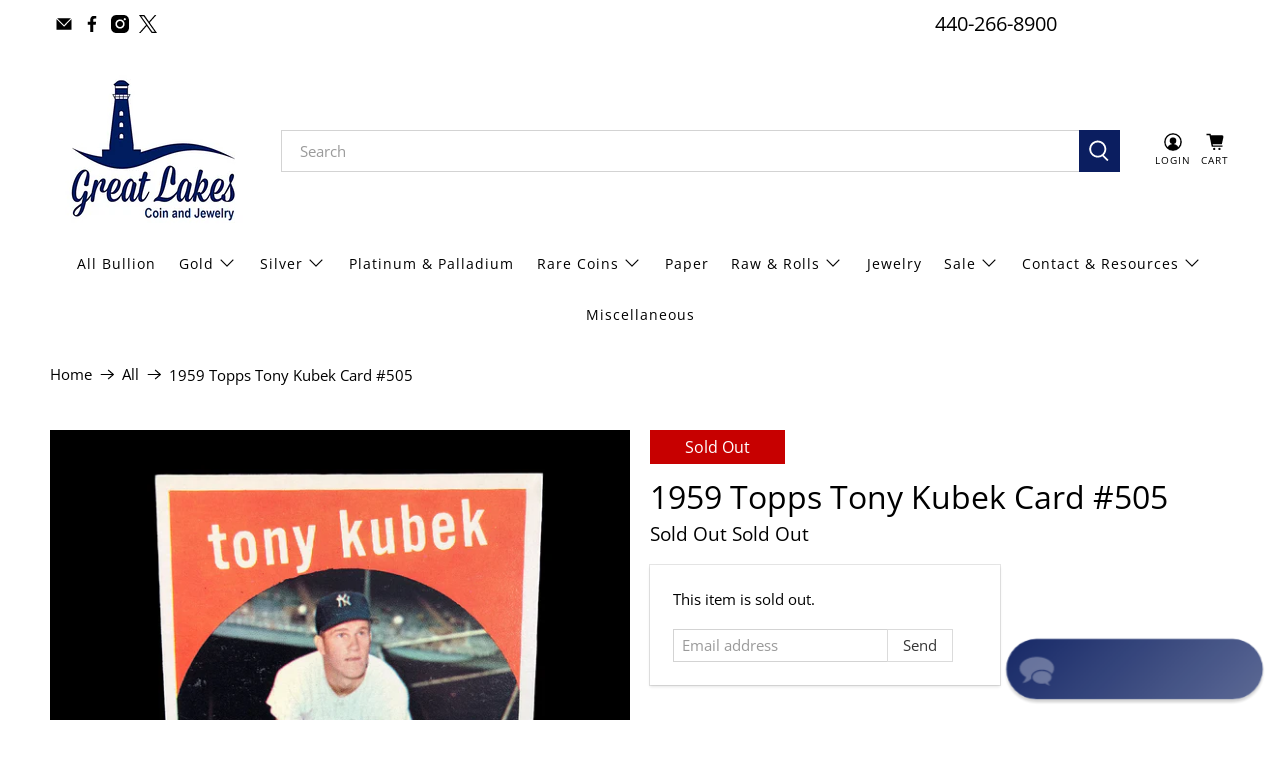

--- FILE ---
content_type: application/x-javascript
request_url: https://app.sealsubscriptions.com/shopify/public/status/shop/greatlakescoin.myshopify.com.js?1765747764
body_size: -123
content:
var sealsubscriptions_settings_updated='1765601012';